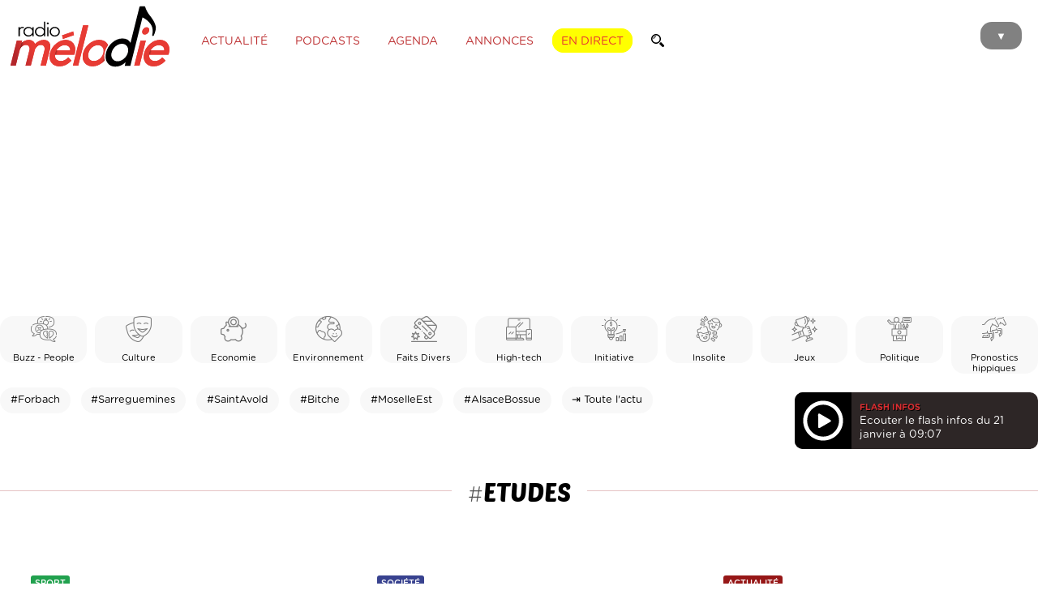

--- FILE ---
content_type: text/html; charset=UTF-8
request_url: https://www.radiomelodie.com/a/hashtag/etudes
body_size: 10391
content:
<!-- etudes --><!--
	SELECT * FROM `rm_news` WHERE (`hashtag` LIKE '%etudes%' OR `hashtag` LIKE '%etudes%') AND `valid` = 1 ORDER BY `date` DESC, `heure` DESC LIMIT 0,50
	--><!doctype html>
<html>
<head>
<!--


                              @@@@@@@@              @@@@@@@@@@@@@@@@@@@@@@@                         
                            @@@@@@@@@@                      @@@@@@@                     @@@@@@@@@@  
   @@@@@       ,@@@@       @@@ ,@@@@@@         @@@@@@      @@@@@@@    @@@@@@@@@@@@     @@@@    @@@@ 
 ,@@@@@@      @@@@@@      @@@  @@@@@@         @@@@@@@      @@@@@@@   @@@@@@@@@@@@@@.  @@@@@     @@@@
 @@@@@@@     @@@@@@@     @@@   @@@@@@       @@@@@@@@@     @@@@@@@@   @@@@@@@@@@@@@@@  @@@@.      @@@
 @@@@@@@    @@@@@@@@    @@@    @@@@@@      @@@@ @@@@@.    @@@@@@@.  @@@@@@  @@@@@@@@ @@@@@      @@@@
 @@@@@@@   @@@@@@@@@   @@@     @@@@@@     @@@@  @@@@@@    @@@@@@@   @@@@@      @@@@@ @@@@@      @@@ 
 @@@@@@@  /@@@@@@@@@. @@@     @@@@@@@    *@@@   @@@@@@   @@@@@@@@   @@@@@       @@@@ @@@@@     @@@  
 @@@@@@@  @@@ @@@@@@/ @@      @@@@@@     @@@    @@@@@@   @@@@@@@@   @@@@@   @@@@@@@  @@@@@   @@@@   
 @@@@@@@@@@@  @@@@@@@@@@      @@@@@@    @@@@/@@@@@@@@@/  @@@@@@@@   @@@@@@@@@@@@@@@   @@@@@@@@@@    
 @@@@@@@@@@@ .@@@@@@@@@      ,@@@@@@   @@@@     @@@@@@@  @@@@@@@@   @@@@@@@@@@@@@@       @@@@       
 @@@@@@@@@@  @@@@@@@@@@      @@@@@@@  @@@@       @@@@@# @@@@@@@@@    @@@@@@@@@@@&                   
 @@@@@@@@@   @@@@@@@@@       @@@@@@@ @@@@        @@@@@@ @@@@@@@@        @@@@.       #@@@@@@@@@@@@@@ 
 @@@@@@@@    @@@@@@@@@       @@@@@@@              @@@@@ @@@@@@@@           @@@@@@@@@@@@@@@@@@@@@@   
              @@@@@@@        @@@@@@@                    @@@@@@@&       @@@@@@@@@@@@@@@#             
                             @@@@@@                      @@@@@@      @@@@.                          
                              &@@@                                                                  


Un site créé par Matoo Studio
https://matoo.studio

-->

<meta http-equiv="Content-Type" content="text/html; charset=UTF-8" />
<meta name="Author" content="Radio Mélodie" />
<meta name="Description" content="Radio Mélodie, Votre radio en Moselle Est" />
<meta name-equiv="content-language" content="fr" />
<meta name="robots" content="index,follow" />
<meta name="revisit-after" content="1 days" />
<meta http-equiv="X-UA-Compatible" content="IE=edge" >
<meta http-equiv="Content-Type" content="text/html; charset=UTF-8" />
<meta name="expires" content="Wed, 04 Feb 2026">
<meta name="Last-Modified" content="Wed, 21 Jan 2026">
<meta property="fb:app_id" content="195821404991" />
<meta property="fb:pages" content="106678919367587" />
<meta name="facebook-domain-verification" content="z7jdo8bf9t3gqo3mts3ohj0zvxlr3d" />

    <!-- APPLE -->
    <meta name="apple-mobile-web-app-capable" content="yes" />
    <meta name="apple-mobile-web-app-title" content="Mélodie" />
    <meta name="viewport" content="width=device-width, initial-scale=1, maximum-scale=1">
    
	<meta name="apple-itunes-app" content="app-id=1502421623" />
    <meta name="google-play-app" content="app-id=fr.imatt.melodie">
	<meta name="theme-color" content="#FFFFFF">



<link href="/css/general.css?=12042023" rel="stylesheet" type="text/css">
<link href="/css/menu.css" rel="stylesheet" type="text/css">

<title>#etudes - Radio Mélodie</title>
    <link href="https://radiomelodie.com/rss" rel="alternate" title="Radio Mélodie : rss actualités" type="application/rss+xml">
<meta property="og:type" content="website" />

<meta property="og:title" content="Radio Mélodie - Actualité" />
<meta property="og:url" content="https://www.radiomelodie.com/a/" />
<meta property="og:image" content="https://www.radiomelodie.com/images/actu_nopic.jpg" /><meta property="og:description" content="Toute l'actualité de votre région et de votre radio préférée sur RadioMélodie.com !" />
<link href="https://www.radiomelodie.com/images/actu_nopic.jpg" rel="image_src" />	
<link href="/css/list.lines.css" rel="stylesheet" type="text/css">
<link href="/css/animate.min.css" rel="stylesheet" type="text/css">
  
<script type="text/javascript" src="/js/jquery-3.6.1.min.js"></script>
<script type="text/javascript" src="/js/jquery.easing.1.3.js"></script>
<script type="text/javascript" src="/js/jquery.viewportchecker.min.js"></script>
  
<script src="/js/swiper-bundle.min.js"></script>
<link rel="stylesheet" href="/css/swiper-bundle.min.css">

    <style>
        a.cat {
            color: #FFFFFF;
            display: inline-block;
            padding: 8px 15px;
            border-radius: 5px;
            margin: 0 0 10px 10px;
            opacity: 0.8;
            font-size: 10pt;
            
            transition-duration: 0.2s;
        }
        a.cat:hover {
            opacity: 1;
        }
		
		        .bgcolor_actualite {
            background-color: #961717;
        }
        .bgcolor_buzz-people {
            background-color: #5c5c5c;
        }
        .bgcolor_culture {
            background-color: #6d8fc5;
        }
        .bgcolor_economie {
            background-color: #75946b;
        }
        .bgcolor_environnement {
            background-color: #2fb138;
        }
        .bgcolor_faitsdivers {
            background-color: #454545;
        }
        .bgcolor_high-tech {
            background-color: #878787;
        }
        .bgcolor_initiative {
            background-color: #dd55d2;
        }
        .bgcolor_insolite {
            background-color: #c66b24;
        }
        .bgcolor_jeux {
            background-color: #8597c1;
        }
        .bgcolor_politique {
            background-color: #000000;
        }
        .bgcolor_pronosticshippiques {
            background-color: #CECECE;
        }
        .bgcolor_radiomelodie {
            background-color: #d33636;
        }
        .bgcolor_sante {
            background-color: #df72bc;
        }
        .bgcolor_societe {
            background-color: #38428f;
        }
        .bgcolor_sortie {
            background-color: #9e89eb;
        }
        .bgcolor_sport {
            background-color: #21a14e;
        }
		
    </style>
    
</head>
<body>
	
<style>
	.menuForm {
		padding: 10px 15px ;
		border-radius: 50px;
		border: solid 1.5px rgba(255,255,255,0.60);
		display: inline-block;
		margin: 0;
		width: auto;
	}
	.menuForm input {
		border: none;
		padding: 0;
		margin: 0;
		background: transparent;
		font-size: 16pt;
		vertical-align: middle;
		display: inline-block;
		color: rgba(255,255,255,1);
		width: calc(100% - 30pt);
		font-family: 'Gotham Rounded Book', sans-serif;
	}
	.menuForm input[type="submit"] {
		width: 18pt;
		height: 18pt;
		margin-bottom: 2pt;
		background-image: url('/images/magnifier_w.svg');
		background-size: contain;
		background-repeat: no-repeat;
		background-position: center;
	}
</style>
<menu id="mainMenu">
		<div class="MenuBackgroundCircle"></div>
		<ul>
			<li id="CloseMenuButton" style="margin-top: 70px;"><img src="/images/header_close.svg" alt="Fermer"></li>
			<li>
		<form method="GET" enctype="multipart/form-data" class="menuForm" action="/recherche/">
			<input type="text" name="q" value="" placeholder="Recherche">
			<input type="submit" value="">
		</form></li>
			<a href="javascript:void(0)" onclick="window.open('/direct/', 'radiomelodieplayer', 'width=800, height=600, toolbar=no, menubar=no, location=no, resizable=no, scrollbars=no, status=no');" rel="external"><li style="color: #FFF000;">Écouter en direct</li></a>
			<a href="/"><li>Accueil</li></a>
			<a href="/la-radio.html"><li>Les programmes</li></a>
			<a href="/la-radio.html#findTitle"><li>Quel était ce titre ?</li></a>
			<a href="/a/"><li>Actualité</li></a>
			<li><a href="/podcasts/">Podcasts</a></li>
			<a href="/agenda"><li>Agenda des sorties</li></a>
			<li><a href="/annonces/">Petites annonces</a> | <a href="/annonces/?type=61">Offres d'emploi</a></li>
			<li><a href="/page/10-communiquez-avec-radio-melodie.html">Communiquez sur Mélodie</a> | <a href="/page/20-la-redaction.html">La rédaction</a></li>
			<a href="/contact.html"><li>Contact</li></a>
			<li><a href="https://www.facebook.com/radiomelodie.fr/" target="_blank"><img src="/images/header_fb.svg" alt="Bouton Facebook"></a>
			<a href="https://twitter.com/Radio_Melodie" target="_blank"><img src="/images/header_tw.svg" alt="Bouton Twitter"></a>
			<a href="https://www.instagram.com/radiomelodie/" target="_blank"><img src="/images/header_insta.svg" alt="Bouton Instagram"></a></li>
			<li><a href="https://apps.apple.com/us/app/mélodie/id1502421623?l=fr&ls=1" target="_blank"><img src="/images/htl_appstore.png" style="height: 55px;" /></a>
			<a href="https://play.google.com/store/apps/details?id=com.radio.melodie&hl=fr" target="_blank"><img src="/images/htl_googleplay.png" style="height: 55px;" /></a></li>
		</ul>
	</menu><div id="pageContent">
<style>
	header {
		height: 90px;
		position: relative;
		background-color: rgba(255, 255, 255, 1.00);
	}
	
	header #MenuButton {
		position: absolute;
		z-index: 1;
		top: 27px;
		right: 10px;
		background-color: #818181;
		margin-right: 10px;
		padding: 10px 19px 7px 19px;
		border-radius: 14px;
		cursor: pointer;
		mix-blend-mode: multiply;
		transition-duration: 0.1s;
		font-size: 10pt;
		color: #FFFFFF;
	}
	
	header #MenuButton:hover {
		background-color: #e73333;
		color: #FFFFFF;
	}
	
	header #MenuButton:active {
		background-color: #000000;
		color: #FFFFFF;
	}
	
	header #logoRM {
		height: 80px;
		margin: 5px 10px;
		display: inline-block;
		vertical-align: middle;
		position: relative;
		z-index: 10;
	}
	
	header ul.HeaderMenu {
		margin: 10px 0 0 10px;
		padding: 0;
		display: inline-block;
		vertical-align: middle;
		z-index: 1;
		position: relative;
	}
	
	header ul.HeaderMenu li {
		list-style: none;
		display: inline;
		padding: 8px 10px 6px 10px;
		margin-right: 7px;
		border-radius: 14px;
		border: solid 1px rgba(255, 255, 255, 1.00);
		text-transform: uppercase;
		cursor: pointer;
		font-weight: 100;
		color: rgba(189,47,49,1.00);
		font-size: 10.5pt;
		transition-duration: 0.3s;
	}
	
	header ul.HeaderMenu li:hover {
		color: #1C1C19;
		border: solid 1px #1C1C19;
	}
	
	header ul.HeaderMenu li.ButtonLive {
		color: #e73333;
		text-shadow: none;
		background-color: #ffff00;
		border: solid 1px #ffff00;
		font-weight: 300;
	}
	
	header ul.HeaderMenu li.ButtonLive:hover {
		background-color: #000000;
		box-shadow: 0 0 20px rgba(0, 0, 0, 0.3);
		border: solid 1px #000000;
		color: rgba(255, 255, 255, 1.00);
	}
	
	header ul.HeaderMenu li.ButtonLive:active {
		background-color: #000000;
		color: rgba(189,47,49,1.00);
	}
	
	.headerForm {
		margin: 0;
		padding: 6px 10px 6px 10px;
		border-radius: 14px;
		border: solid 1px rgba(255, 255, 255, 1.00);
		display: inline-block;
		transition-duration: 0.3s;
		width: auto;
		background-color: rgba(255,255,255,1.00);
	}
	.headerForm:hover {
		color: #1C1C19;
		border: solid 1px #1C1C19;
	}
	.headerForm input {
		border: none;
		padding: 0;
		margin: 0;
		background: transparent;
		font-size: 10.5pt;
		vertical-align: middle;
		display: inline-block;
		color: rgba(189,47,49,1.00);
		font-family: 'Gotham Rounded Book', sans-serif;
		transition-duration: 0.3s;
	}
	.headerForm input[type="text"] {
		width: 0;
	}
	.headerForm:hover input[type="text"]{
		width: 100px;
	}
	.headerForm input[type="submit"] {
		width: 12pt;
		height: 12pt;
		margin-top: -1pt;
		margin-bottom: -1pt;
		background-image: url('/images/magnifier.svg');
		background-size: contain;
		background-repeat: no-repeat;
		background-position: center;
	}
    
	
@media only screen and (max-width: 850px) {
	header ul.HeaderMenu {
		display: none;
	}
	}
</style>
<style>
  #iAdminMenu {
    left: 2rem;
    margin: 0;
    position: fixed;
    padding: 0 7px;
    border-radius: 0 0 5px 5px;
    background-color: rgba(44,44,44,0.97);
    color: #FFFFFF;
    font-size: 8pt;
    z-index: 1000;
    opacity: 0.8;
    
    transition-duration: 0.3s;
  }
  #iAdminMenu:hover {
    opacity: 1;
    padding: 7px;
    font-size: 9pt;
  }
  #iAdminMenu ul {
    display: none;
    list-style: none;
    margin: 0;
    padding: 0;
  }
  #iAdminMenu summary {
    padding: 5px;
  }
  #iAdminMenu:hover ul {
    display: block;
  }
  #iAdminMenu ul li {
    position: relative;
    padding: 7px;
    margin: 10px 0 0;
    background-color: #1a1a1a;
  }
  #iAdminMenu ul a {
    color: inherit;
    text-decoration: inherit;
  }
  #iAdminMenu ul li:hover {
    background-color: #a64644;
  }
  #iAdminMenu ul li img {
    height: 13px;
    margin-right: 7px;
    margin-bottom: -1px;
  }
  #iAdminMenu ul li .infos {
    display: none;
    max-width: 400px;
    position: relative;
    overflow: auto;
  }
  #iAdminMenu ul li:hover .infos {
    display: block;
  }
</style>
	<header>		<div class="content">
			<a href="/"><img src="/images/logo_radiomelodie.svg" id="logoRM"></a>
			  <ul class="HeaderMenu">
			    <a href="/a/"><li>Actualité</li></a>
			    <a href="/podcasts/"><li>Podcasts</li></a>
			    <a href="/agenda/"><li>Agenda</li></a>
			    <a href="/annonces/"><li>Annonces</li></a>
			    <a href="javascript:void(0)" onclick="window.open('/direct/', 'radiomelodieplayer', 'width=800, height=600, toolbar=no, menubar=no, location=no, resizable=no, scrollbars=no, status=no');" rel="external"><li class="ButtonLive">En direct</li></a>
			    <form method="GET" enctype="multipart/form-data" class="headerForm" action="/recherche/">
			<input type="text" name="q" value="" placeholder="Recherche"><input type="submit" value="">
		</form>
			  </ul>
			  <div id="MenuButton">▼</div>
		</div>
	</header>	

	
	<style>
      
      .newsCategories {
        width: 100%;
        padding: 0;
        margin: 0.5rem 0;
        position: relative;
      }
      .newsCategories .swiper-wrapper {
        width: 100%;
        padding: 0;
        margin: 0;
      }
      .newsCategories .swiper-slide {
        display: flex;
        align-items: center;
        justify-content: center;
        aspect-ratio: 1/1;
        background-color: rgba(217,217,217,0.20);
        border-radius: 1rem;
      }
      .newsCategories .swiper-slide.selected {
        filter: invert(1) brightness(150%);
        background-color: rgba(233,233,233,0.50);
      }
      .newsCategories .swiper-slide div {
        text-align: center;
        font-size: 0.7rem;
      }
      .newsCategories .swiper-slide div img {
        width: 30%;
        margin-bottom: 10px;
        display: inline-block;
        opacity: 0.5;
      }
      .newsCategories .swiper-slide.selected div img {
        opacity: 1;
      }
      .newsCategories .swiper-slide:hover div img {
        opacity: 1;
      }
      
      
      .newsHashtags {
        position: relative;
        margin: 0;
        width: calc(100% - 300px);
        display: inline-block;
      vertical-align: top;
      }
      .newsHashtags a {
        display: inline-block;
        text-align: center;
        border-radius: 1rem;
        padding: 0.5rem 0.8rem;
        margin: 0.5rem 0.5rem 0 0;
        
        background-color: rgba(217,217,217,0.20);
        
        font-size: 0.8rem;
      }
      .newsHashtags a:hover {
        background-color: rgba(217,217,217,0.40);
      }
      .newsHashtags a span {
        opacity: 0.5;
      }
      .newsHashtags a:hover span {
        opacity: 1;
      }
    
		.flashAudio {
        display: inline-block;
      vertical-align: top;
      width: 300px;
			margin: 15px 0;
			background-color: rgba(45,38,38,1.00);
			color: rgba(255,255,255,1.00);
			border-radius: 10px;
			position: relative;
      overflow: hidden;
      height: 70px;
		}
		.flashAudio .text {
			width: calc(100% - 100px);
      position: absolute;
      top:0;
      left: 80px;
      height: 100%;
      display: flex;
      align-items: center;
			font-size: 10pt;
		}
		.flashAudio .text small {
			color: rgba(216,46,49,1.00);
			text-transform: uppercase;
			font-size: 8pt;
			font-family: 'Gotham Rounded Bold';
            text-shadow: 1px 1px 0px rgba(0,0,0,1);
		}
		.flashAudio .text p {
      margin: 0;
		}
		.flashAudio .audioController {
			width: 70px;
      position: absolute;
      top:0;
      left: 0;
			margin-right: 10px;
		}
		.flashAudio .audioController img {
			width: calc(100% - 20px);
			padding: 10px;
			background-color: black;
			margin-bottom: -5px;
			cursor: pointer;
		}
		.flashAudio .audioController img:hover {
			background-color: rgba(81,81,81,0.53);
		}
        
        progress {
            display: block;
            position: relative;
            border-radius: 5px; 
            width: 100%;
            height: 7px;
            margin-top: 0;
            padding: 0;
            
            transition-duration: 0.2s;
        }
        progress:hover {
            height: 15px;
        }
        progress::-webkit-progress-bar {
            background-color: black;
        }
        progress::-webkit-progress-value {
            background-color: rgba(216,46,49,1.00);
            border-radius: 0 7px 7px 0;
            transition-duration: 0.1s;
        }
        progress::-moz-progress-bar {
            /* style rules */
        }
    
    
            .AuthorPhoto {
                display: inline-block;
                vertical-align: middle;
                width: 120px;
                background-color: rgba(20, 106, 203, 1.00);
                border-radius: 100%;
                transition-duration: 0.3s;
                z-index: 2;
                position: relative;
            }
            .AuthorPhoto:hover {
                transform: scale(1.4) translateX(-10px);
                box-shadow: 0 10px 30px rgba(0, 0, 0, 0.4);
            }

    @media only screen and (max-width: 650px) {
      .newsCategories, .newsHashtags, .flashAudio {
        width: calc(100% - 1rem);
        margin: 0.5rem;
      }
    }
	</style>
	
<section>
	<div class="content">
    <div class="newsCategories swiper-container-horizontal">
      <div class="swiper-wrapper">
          <div class="swiper-slide"><a href="/a/buzz---people">
                  <div>
                    <img src="/categories/34-buzz---people.png">
                    <br>Buzz - People
                  </div></a>
                </div>
          <div class="swiper-slide"><a href="/a/culture">
                  <div>
                    <img src="/categories/85-culture.png">
                    <br>Culture
                  </div></a>
                </div>
          <div class="swiper-slide"><a href="/a/economie">
                  <div>
                    <img src="/categories/81-economie.png">
                    <br>Economie
                  </div></a>
                </div>
          <div class="swiper-slide"><a href="/a/environnement">
                  <div>
                    <img src="/categories/84-environnement.png">
                    <br>Environnement
                  </div></a>
                </div>
          <div class="swiper-slide"><a href="/a/faits-divers">
                  <div>
                    <img src="/categories/79-faits-divers.png">
                    <br>Faits Divers
                  </div></a>
                </div>
          <div class="swiper-slide"><a href="/a/high-tech">
                  <div>
                    <img src="/categories/63-high-tech.png">
                    <br>High-tech
                  </div></a>
                </div>
          <div class="swiper-slide"><a href="/a/initiative">
                  <div>
                    <img src="/categories/87-initiative.png">
                    <br>Initiative
                  </div></a>
                </div>
          <div class="swiper-slide"><a href="/a/insolite">
                  <div>
                    <img src="/categories/41-insolite.png">
                    <br>Insolite
                  </div></a>
                </div>
          <div class="swiper-slide"><a href="/a/jeux">
                  <div>
                    <img src="/categories/64-jeux.png">
                    <br>Jeux
                  </div></a>
                </div>
          <div class="swiper-slide"><a href="/a/politique">
                  <div>
                    <img src="/categories/80-politique.png">
                    <br>Politique
                  </div></a>
                </div>
          <div class="swiper-slide"><a href="/a/pronostics-hippiques">
                  <div>
                    <img src="/categories/102-pronostics-hippiques.png">
                    <br>Pronostics hippiques
                  </div></a>
                </div>
          <div class="swiper-slide"><a href="/a/radio-melodie">
                  <div>
                    <img src="/categories/32-radio-melodie.png">
                    <br>Radio Mélodie
                  </div></a>
                </div>
          <div class="swiper-slide"><a href="/a/sante">
                  <div>
                    <img src="/categories/82-sante.png">
                    <br>Santé
                  </div></a>
                </div>
          <div class="swiper-slide"><a href="/a/societe">
                  <div>
                    <img src="/categories/83-societe.png">
                    <br>Société
                  </div></a>
                </div>
          <div class="swiper-slide"><a href="/a/sortie">
                  <div>
                    <img src="/categories/86-sortie.png">
                    <br>Sortie
                  </div></a>
                </div>
          <div class="swiper-slide"><a href="/a/sport">
                  <div>
                    <img src="/categories/36-sport.png">
                    <br>Sport
                  </div></a>
                </div></div>
    </div>
	</div>

  <div class="content">
    <div class="newsHashtags">
		<a href="/a/hashtag/Forbach">#Forbach</a> <a href="/a/hashtag/Sarreguemines">#Sarreguemines</a> <a href="/a/hashtag/SaintAvold">#SaintAvold</a> <a href="/a/hashtag/Bitche">#Bitche</a> <a href="/a/hashtag/MoselleEst">#MoselleEst</a> <a href="/a/hashtag/AlsaceBossue">#AlsaceBossue</a> <a href="/a/">⇥ Toute l'actu</a></div><div class="flashAudio">
		<div class="audioController">
            <img src="/images/play-button.svg" id="playLaunch">
            <img src="/images/loading-button.svg" id="loadingFlash" style="display:none;">
            <img src="/images/play-button.svg" id="playFlash" style="display:none;">
            <img src="/images/pause-button.svg" id="pauseFlash" style="display:none;">
        </div>
		<div class="text"><p><small>Flash infos</small><br>
		Ecouter le flash infos du 21 janvier à 09:07</p>
		</div>
            <progress id="progressBar" min="0" max="100" value="0" style="display:none;"></progress>
	</div>
		<script>
			
			const audiostream = new Audio();
            
            
			
    $('#playLaunch').click(function(){     
		$('#playLaunch').hide();
		$('#loadingFlash').show();
		audiostream.src = '/audio/infos.mp3';
		audiostream.load();
        console.log('audio loading');
        
        
		audiostream.oncanplay = function() {
			audiostream.play(); 
            $('#loadingFlash').hide();
            $('#pauseFlash').show();
            console.log('audio playing');
		};
        
        
        
            
		$('#progressBar').slideDown();
audiostream.addEventListener("timeupdate", function() {
    var currentTime = audiostream.currentTime;
    var duration = audiostream.duration;
    var percent = (currentTime +.25)/duration*100;
    $('#progressBar').val(percent);
});
        
                
    });
    $('#playFlash').click(function(){     
		$('#playFlash').hide();
		$('#pauseFlash').show();
		$('#progressBar').slideDown();
		audiostream.play(); 
        console.log('audio play');
    });
    $('#pauseFlash').click(function(){
		$('#playFlash').show();
		$('#pauseFlash').hide();
		audiostream.pause(); 
        console.log('audio pause');
    });
		
            
var progressBar = document.getElementById('progressBar');
    progressBar.addEventListener('click', function(e) {
     var percentage = Math.floor((e.offsetX / this.offsetWidth) * 100);
     audiostream.currentTime  = audiostream.duration*(percentage/100);
     progressBar.value        = percentage;
     progressBar.innerHTML    = percentage + '% played';          
});
           
            
    audiostream.addEventListener("ended", function(){
         audiostream.currentTime  = 0;
		$('#playFlash').show();
		$('#pauseFlash').hide();
		$('#progressBar').slideUp();
        console.log('audio ended');
     });
            
		</script>
    </div>
</section>
    
    
    
    
	<div class="content">
		<h1 class="parts" style="margin: 1rem 0 0;">            <hr><p>#<strong>etudes</strong></p></h1>
            <style>
				#pageContent {
					width: 100%;
					position: relative;
					overflow: hidden;
				}
                .hidden {
                  opacity: 0;
                }
                
                .listArticles {
                    position: relative;
                }
                .listArticles .items {
                    display: inline-block;
                    vertical-align: top;
                }
                .listArticles .items.sponsored {
					background-color: rgba(252,229,229,0.20);
					padding: 10px;
					border-radius: 10px;
                }
                .listArticles .items .divImg {
                    display: inline-block;
                    vertical-align: middle;
                    width: 100%;
					aspect-ratio: 16/9;
                    background-position: center;
                    background-size: cover;
                    border-radius: 5px;
                    position: relative;
                    overflow: hidden;
                    transition-duration: 0.2s;
					margin: 0;
					padding: 0;
                }
                .listArticles .items .divImg img {
					position: absolute;
					width: 100%;
					height: 100%;
					object-fit: cover;
                }
                .listArticles .items:hover .divImg {
                    opacity: 0.8;
                }
                .listArticles .items .divText {
                    display: inline-block;
                    vertical-align: middle;
					position: relative;
                }
                .listArticles .items .divText p.cat {
                    border-radius: 3px;
                    padding: 3px 5px 2px 5px;
                    font-size: 8pt;
                    margin-bottom: 5px;
                    display: inline-block;
                    font-family: 'Gotham Rounded Medium', sans-serif;
                    color: rgba(255, 255, 255, 1.00);
                    text-transform: uppercase;
                }
                .listArticles .items .divText p.spnd {
                    margin: 8px 0 0 0;
                    font-family: 'Gotham Rounded Medium', sans-serif;
                    font-weight: 300;
                    font-size: 8pt;
                    letter-spacing: 0;
					text-align: right;
					position: relative;
                }
                .listArticles .items .divText p.spnd:hover::before {
					content:"Cet article a été sponsorisé par un annonceur. Le contenu de cet article est la propriété de l'annonceur, est constitue une publicité. Radio Mélodie n'en est pas l'auteur.";
					padding: 10px;
                    font-family: 'Gotham Rounded Light', sans-serif;
					background-color: rgba(255,255,255,1.00);
					box-shadow: 5px 0 10px rgba(0,0,0,0.1);
					text-align: left;
                }
                .listArticles .items .divText p.spnd::before {
					position: absolute;
					width: 250px;
					padding: 0;
					transition-duration: 0.2s;
					right: 0;
					bottom: 10px;
                }
                .listArticles .items .divText p.title {
                    font-family: 'Poetsen-One';
                    margin: 5px 0 0 0;
                    line-height: 1;
                    font-size: 18pt;
                    font-weight: normal;
                    letter-spacing: -1px;
                }
                .listArticles .items .divText p.title span {
					opacity: 0.5;
                }
                .listArticles .items .divText p.title span:before {
					content: "";
					display: inline-block;
					margin-right: 5px;
					margin-bottom: -2px;
					height: 17px;
					width: 17px;
					
					background-image: url('/images/placeholder.svg');
					background-repeat: no-repeat;
					background-size: contain;
					background-position: center;
                }
                .listArticles .items .divText p.text {
                    font-weight: 300;
                    font-size: 10pt;
                    line-height: 1.5;
                    margin: 0;
                    color: rgba(100, 100, 100, 1.00);
                }
                .listArticles .items .divText p.date {
                    margin: 7px 0 7px 0;
                    font-family: 'Gotham Rounded Light', sans-serif;
                    font-weight: 300;
                    font-size: 9pt;
                    letter-spacing: 0;
                }
                .listArticles .items.type1, .listArticles .items.type2, .listArticles .items.type3 {
                    width: 27.3333%;
                    margin: 4% 3%;
                }
                .listArticles .items.type1.sponsored, .listArticles .items.type2.sponsored, .listArticles .items.type3.sponsored {
                    width: calc(27.3333% - 20px);
                    margin: 4% 3%;
                }
                .listArticles .items.type1:hover .divImg, .listArticles .items.type2:hover .divImg, .listArticles .items.type3:hover .divImg {
                    transform: translateY(-3px);
                }
                
                
                .listArticles .items.type4 .divText p.title span:before, .listArticles .items.type5 .divText p.title span:before {
					height: 25px;
					width: 25px;
                }
                
                
                .listArticles .items.type4, .listArticles .items.type5 {
                    width: 100%;
                    height: 500px;
                    position: relative;
                    margin: 4% 0;
                    transition-duration: 0.3s;
                }
                .listArticles .items.type4:hover, .listArticles .items.type5:hover {
                    transform: scale(0.99);
                }
                .listArticles .items.type4 .divImg, .listArticles .items.type5 .divImg {
                    position: absolute;
                    top: 0;
                    padding: 0 0 0 0;
                    width: 65%;
                    height: 100%;
                    z-index: 0;
                }
                .listArticles .items.type4 .divText p.title, .listArticles .items.type5 .divText p.title {
                    font-size: 27pt;
                }
                .listArticles .items.type4 .divText, .listArticles .items.type5 .divText {
                    position: absolute;
                    width: 37%;
                    padding: 30px;
                    margin-top: 35px;
                    z-index: 1;
                    background-color: white;
                }
                .listArticles .items.type4.sponsored .divText, .listArticles .items.type5.sponsored .divText {
					background-color: rgba(252,229,229,1.00);
                }
                .listArticles .items.type4 .divText {
                    right: 0;
                }
                .listArticles .items.type5 .divText {
                    left: 0;
                    text-align: right;
                }
                .listArticles .items.type4 .divImg {
                    left: 0;
                }
                .listArticles .items.type5 .divImg {
                    right: 0;
                }
                
                
                
                
                @media only screen and (max-width: 1200px) {
                    
                .listArticles .items.type4, .listArticles .items.type5 {
                    height: 400px;
                }
                }
                
                
                
                @media only screen and (max-width: 650px) {
                    
                .listArticles .items.type1, .listArticles .items.type2, .listArticles .items.type3 {
                    width: 94%;
                }
                    
                .listArticles .items.type1 .divImg, .listArticles .items.type2 .divImg, .listArticles .items.type3 .divImg {
                    display: inline-block;
                    width: 30%;
                    padding-bottom: 40%;
                } 
                .listArticles .items.type1 .divText, .listArticles .items.type2 .divText, .listArticles .items.type3 .divText {
                    width: 64%;
                    margin: 0 2%;
                }
                .listArticles .items.type1 .divText p.title, .listArticles .items.type2 .divText p.title, .listArticles .items.type3 .divText p.title {
                    font-size: 15pt;
                }
                .listArticles .items .divText p.text {
                    display: none;
                }
                    
                    
                    
                .listArticles .items.type4 .divText p.title, .listArticles .items.type5 .divText p.title {
                    font-size: 21pt;
                }
                .listArticles .items.type4, .listArticles .items.type5 {
                    height: 400px;
                }
                .listArticles .items.type4 .divImg, .listArticles .items.type5 .divImg {
                    width: 50%;
                }
                .listArticles .items.type4 .divText, .listArticles .items.type5 .divText {
                    width: 52%;
                }
                }
                
            </style>
        <div id="pageContentList">
		<div class="listArticles">
			
		<a href="/a/20259-165-etudiants-de-liut-de-moselle-est-saffrontent-lors-des-1eres-olympiades"><div class="items type1">
				<figure class="divImg"><img src="/actus/2024/10/cover/20241001142708iGT8vAngirExe2bGn5rQ_w500.jpg">
				</figure>
				<div class="divText">
				  <p class="cat bgcolor_sport">Sport</p>
				  <p class="title"><span>Sarreguemines : </span>165 &eacute;tudiants de l'IUT de Moselle-Est s'affrontent lors des 1&egrave;res olympiades </p>
				  <p class="date textcolor_sport">Publié le mercredi  2 octobre 2024</p>
				  <p class="text">Les 1&egrave;res olympiades de l&rsquo;IUT de Moselle-Est ont eu lieu hier. L&rsquo;IUT c&rsquo;est 4 d&eacute;partements diff&eacute;rents sur 3 villes&nbsp;: Sarreguemines, Forbach et Saint-Avold....</p>
				</div>
			</div></a><a href="/a/17728-iut-de-moselle-est--des-filieres-uniques-en-lorraine-et-de-plus-en-plus-professionnalisantes"><div class="items type2">
				<figure class="divImg"><img src="/actus/2023/17728-iut-de-moselle-est--des-filieres-uniques-en-lorraine-et-de-plus-en-plus-professionnalisantes_w500.jpg">
				</figure>
				<div class="divText">
				  <p class="cat bgcolor_societe">Société</p>
				  <p class="title">IUT de Moselle-est  : des fili&egrave;res uniques en Lorraine et de plus en plus professionnalisantes </p>
				  <p class="date textcolor_societe">Publié le vendredi  3 février 2023</p>
				  <p class="text">L&rsquo;IUT de Moselle-est organise ses portes ouvertes ce samedi 4 f&eacute;vrier.

Philippe Burg &ndash; directeur des IUT de Moselle-est.
Vous pouvez nous rappeler quels sont les...</p>
				</div>
			</div></a><a href="/a/15401-quel-premier-bilan-pour-la-reforme-des-etudes-de-sante"><div class="items type3">
				<figure class="divImg"><img src="/actus/2021/15401-quel-premier-bilan-pour-la-reforme-des-etudes-de-sante_w500.jpg">
				</figure>
				<div class="divText">
				  <p class="cat bgcolor_actualite">Actualité</p>
				  <p class="title">Quel premier bilan pour la r&eacute;forme des &eacute;tudes de sant&eacute; ?</p>
				  <p class="date textcolor_actualite">Publié le jeudi 27 mai 2021</p>
				  <p class="text">Qu&rsquo;en est-il huit mois apr&egrave;s la mise en place de la r&eacute;forme des &eacute;tudes de sant&eacute;&nbsp;?
Fin du numerus clausus (pour un numerus apertus) et du PACES (Premi&egrave;re...</p>
				</div>
			</div></a><a href="/a/15391-etudes-de-medecine-en-lorraine-le-compte-ny-est-pas-pour-la-deputee-nicole-trisse"><div class="items type4">
				<figure class="divImg"><img src="/actus/2021/15391-etudes-de-medecine-en-lorraine-le-compte-ny-est-pas-pour-la-deputee-nicole-trisse-_w1500.jpg">
				</figure>
				<div class="divText">
				  <p class="cat bgcolor_actualite">Actualité</p>
				  <p class="title">&Eacute;tudes de m&eacute;decine en Lorraine : Le compte n'y est pas pour la d&eacute;put&eacute;e Nicole Trisse </p>
				  <p class="date textcolor_actualite">Publié le mardi 25 mai 2021</p>
				  <p class="text">La semaine derni&egrave;re, dans un communiqu&eacute;, la d&eacute;put&eacute; Nicole Trisse a exprim&eacute; son inqui&eacute;tude &agrave; l'&eacute;gard des &eacute;tudiants lorrains de...</p>
				</div>
			</div></a><a href="/a/15178-schoeneck-le-lycee-condorcet-tourne-vers-lallemagne-et-les-nouvelles-technologies"><div class="items type5">
				<figure class="divImg"><img src="/actus/2021/15178-schoeneck-le-lycee-condorcet-tourne-vers-lallemagne-et-les-nouvelles-technologies_w1500.jpg">
				</figure>
				<div class="divText">
				  <p class="cat bgcolor_actualite">Actualité</p>
				  <p class="title">Schoeneck : Le lyc&eacute;e Condorcet tourn&eacute; vers l'Allemagne et les nouvelles technologies</p>
				  <p class="date textcolor_actualite">Publié le samedi 10 avril 2021</p>
				  <p class="text">Le lyc&eacute;e Condorcet de Schoeneck organise des portes ouvertes virtuelles ce samedi matin. Pour la 2&egrave;me ann&eacute;e cons&eacute;cutive, l'&eacute;tablissement s'adapte &agrave; la crise...</p>
				</div>
			</div></a><a href="/a/14815-ouverture-de-parcoursup-des-formations-de-qualite-a-sarreguemines"><div class="items type1">
				<figure class="divImg"><img src="/actus/14815-ouverture-de-parcoursup-des-formations-de-qualite-a-sarreguemines-_w500.jpg">
				</figure>
				<div class="divText">
				  <p class="cat bgcolor_actualite">Actualité</p>
				  <p class="title">Ouverture de Parcoursup : Des formations de qualit&eacute; &agrave; Sarreguemines </p>
				  <p class="date textcolor_actualite">Publié le jeudi 21 janvier 2021</p>
				  <p class="text">1
Pas besoin de partir loin pour avoir acc&egrave;s &agrave; un enseignement de qualit&eacute; apr&egrave;s le Bac. C'est l'un des messages qu'a voulu faire passer le lyc&eacute;e Henri Nomin&eacute;...</p>
				</div>
			</div></a><a href="/a/14814-ouverture-de-parcoursup-linquietude-des-eleves-du-lycee-henri-nomine-a-sarreguemines"><div class="items type2">
				<figure class="divImg"><img src="/actus/14814-ouverture-de-parcoursup-linquietude-des-eleves-du-lycee-henri-nomine-a-sarreguemines_w500.jpg">
				</figure>
				<div class="divText">
				  <p class="cat bgcolor_actualite">Actualité</p>
				  <p class="title">Ouverture de Parcoursup : L'inqui&eacute;tude des &eacute;l&egrave;ves du lyc&eacute;e Henri Nomin&eacute; &agrave; Sarreguemines</p>
				  <p class="date textcolor_actualite">Publié le jeudi 21 janvier 2021</p>
				  <p class="text">La plateforme Parcoursup est ouverte depuis hier. C'est le moment pour les lyc&eacute;ens de Terminale de formuler leurs v&oelig;ux pour leur orientation postbac. Hier, Margot s'est rendue au...</p>
				</div>
			</div></a><a href="/a/14664-un-atelier-pour-encourager-les-jeunes-a-partir-a-letranger"><div class="items type3">
				<figure class="divImg"><img src="/actus/14664-un-atelier-pour-encourager-les-jeunes-a-partir-a-letranger_w500.jpg">
				</figure>
				<div class="divText">
				  <p class="cat bgcolor_actualite">Actualité</p>
				  <p class="title">Un atelier pour encourager les jeunes &agrave; partir &agrave; l'&eacute;tranger</p>
				  <p class="date textcolor_actualite">Publié le samedi 12 décembre 2020</p>
				  <p class="text">Des lyc&eacute;ens de seconde professionnelle du lyc&eacute;e Teyssier de Bitche ont &eacute;t&eacute; inform&eacute;s sur comment aller faire un stage, ou travailler en dehors de leur pays.
1...</p>
				</div>
			</div></a>			</div>
			
			
						<p align="center">
			<script async src="https://pagead2.googlesyndication.com/pagead/js/adsbygoogle.js?client=ca-pub-1343470722012339"
     crossorigin="anonymous"></script>
<!-- RM_Autosize -->
<ins class="adsbygoogle"
     style="display:block"
     data-ad-client="ca-pub-1343470722012339"
     data-ad-slot="2533878401"
     data-ad-format="auto"
     data-full-width-responsive="true"></ins>
<script>
     (adsbygoogle = window.adsbygoogle || []).push({});
</script>
			</p>
			
	</div>
	</div>
</div>
	

<footer id="ft2" style="margin-bottom: 2rem;">
	<div id="line1"><a href="/">
    <img src="/images/logo_radiomelodie_blanc.svg" style="width: 150px; display: inline-block; vertical-align: middle;" alt="">
		<p style="display: inline-block; vertical-align: middle;">Toute la musique que<br>
<strong>vous aimez écouter !</strong></p></a></div>
  <div class="content">
	  <div class="icons">
	  <a href="/contact"><img src="/images/footer_ph.svg" /></a>
	  <a href="https://www.facebook.com/radiomelodie.fr" target="_blank"><img src="/images/footer_fb.svg" /></a>
	  <a href="https://www.instagram.com/radiomelodie/" target="_blank"><img src="/images/footer_in.svg" /></a>
	  <a href="https://twitter.com/Radio_Melodie" target="_blank"><img src="/images/footer_tw.svg" /></a>
	  <a href="https://apps.apple.com/us/app/mélodie/id1502421623?l=fr&ls=1" target="_blank"><img src="/images/footer_ap.svg" /></a>
	  <a href="https://play.google.com/store/apps/details?id=com.radio.melodie&hl=fr" target="_blank"><img src="/images/footer_ps.svg" /></a>
	  </div>
	
	<ul class="big">
      <a href="javascript:void(0)" onclick="window.open('/direct/', 'radiomelodieplayer', 'width=800, height=600, toolbar=no, menubar=no, location=no, resizable=no, scrollbars=no, status=no');"><li><img src="/images/play-button_black.svg" alt="Écouter en direct" />Écouter en direct</li></a>
      <a href="/"><li>Accueil</li></a>
      <a href="/radio/"><li>La Radio</li></a>
      <a href="/a/"><li>Actualité</li></a>
      <a href="/videos/"><li>Vidéos</li></a>
      <a href="/podcasts/"><li>Podcasts</li></a>
      <a href="/agenda/"><li>Agenda</li></a>
      <a href="/annonces/"><li>Petites annonces</li></a>
      <a href="/contact.html"><li>Contact</li></a>
    </ul>
	
	<ul class="small">
      <a href="/page/4-mentions-legales"><li>Mentions légales</li></a>
      <a href="/page/18-charte-sur-les-donnees-personnelles-et-cookies"><li>Charte sur les données personnelles et cookies</li></a>
      <a href="/page/15-reglement-des-jeux-concours"><li>Règlement des jeux</li></a>
      <a href="/page/5-le-logo-radio-melodie"><li>Télécharger notre logo</li></a>
      <a href="/page/16-zone-de-diffusion"><li>Zone de diffusion</li></a>
      <a href="javascript:void(0)" onclick="window.open('/direct/', 'radiomelodieplayer', 'width=800, height=600, toolbar=no, menubar=no, location=no, resizable=no, scrollbars=no, status=no');"><li>Nous écouter</li></a>
      <a href="/contact"><li>Contactez-nous</li></a>
      <a href="/page/10-communiquez-avec-radio-melodie"><li>Communiquez sur Mélodie</li></a>
      <a href="/page/20-la-redaction"><li>La rédaction</li></a>
    </ul>
  </div>
</footer>

<style>
    .matoostudio {
        text-align: center; 
        margin-bottom: 3rem;
    }
    .matoostudio a {
        background-color: rgba(26, 27, 29, 1.00);
        padding: .7rem 1rem;
        border-radius: .5rem;
        display: inline-block;
        color: rgba(231, 231, 231, 1.00);
        font-size: .8rem;
    }
    .matoostudio a:hover {
        background-color: #353535;
    }
    .matoostudio a img {
        height: 1.3rem;
        margin-bottom: -.7rem;
    }
</style>
<p class="matoostudio"><a href="//matoo.studio" target="_blank">Un site fièrement propulsé par <img src="https://matoo.studio/images/matoo.studio.svg" alt=""></a></p>

<script async src="https://www.googletagmanager.com/gtag/js?id=G-2W9XT9SRQ7"></script>
<script>
  window.dataLayer = window.dataLayer || [];
  function gtag(){dataLayer.push(arguments);}
  gtag('consent', 'default', {
    'ad_user_data': 'denied',
    'ad_personalization': 'granted',
    'ad_storage': 'granted',
    'analytics_storage': 'granted',
    'wait_for_update': 500,
  });
    gtag('consent', 'update', {
      ad_user_data: 'granted',
      ad_personalization: 'granted',
      ad_storage: 'granted',
      analytics_storage: 'granted'
    });
  gtag('js', new Date());

  gtag('config', 'G-2W9XT9SRQ7');
</script>
<script type="text/javascript">

  var _gaq = _gaq || [];
  _gaq.push(['_setAccount', 'UA-28183013-1']);
  _gaq.push(['_trackPageview']);

  (function() {
    var ga = document.createElement('script'); ga.type = 'text/javascript'; ga.async = true;
    ga.src = ('https:' == document.location.protocol ? 'https://ssl' : 'http://www') + '.google-analytics.com/ga.js';
    var s = document.getElementsByTagName('script')[0]; s.parentNode.insertBefore(ga, s);
  })();

</script>
<!-- Google Analytics Indés Radios -->
<script async src="https://www.googletagmanager.com/gtag/js?id=UA-151724628-1"></script>
<script>
  window.dataLayer = window.dataLayer || [];
  function gtag(){dataLayer.push(arguments);}
  gtag('js', new Date());

  gtag('config', 'UA-151724628-1');
</script>
<!-- Clarity tracking code for https://www.radiomelodie.com/ -->
<script type="text/javascript">
    (function(c,l,a,r,i,t,y){
        c[a]=c[a]||function(){(c[a].q=c[a].q||[]).push(arguments)};
        t=l.createElement(r);t.async=1;t.src="https://www.clarity.ms/tag/"+i;
        y=l.getElementsByTagName(r)[0];y.parentNode.insertBefore(t,y);
    })(window, document, "clarity", "script", "b52kbbldit");
</script>
<script type="text/javascript" src="/js/script.footer.js"></script>
	<script>
	
      var swiper = new Swiper(".newsCategories", {
        slidesPerView: 4,
        spaceBetween: 10,
        breakpoints: {
          450: {
            slidesPerView: 5,
          },
          650: {
            slidesPerView: 7,
          },
          800: {
            slidesPerView: 9,
          },
          1200: {
            slidesPerView: 11,
          },
        },
      });
    
    
        $('document').ready(function(){
          
            $('.listArticles .items.type4 .divText, .listArticles .items.type5 .divText').each(function (){
                var heightType4a5 = $('.listArticles .items.type4, .listArticles .items.type5').height();
                var heightTitleType4a5 = $(this).outerHeight();

                var newHeight = (heightType4a5 - heightTitleType4a5) / 2;
                $(this).css({'margin-top': newHeight +'px'});
            });
            
        });
        
		
		// ANIMATIONS
        
        $('.listArticles .items.type1, .listArticles .items.type2, .listArticles .items.type3, .moreNews').addClass("hidden").viewportChecker({
            classToAdd: 'animate__animated animate__fadeIn',
            classToRemove: 'hidden',
            offset: 100
        });
	   $('.listArticles .items.type4 .divText, .listArticles .items.type5 .divImg').addClass("hidden").viewportChecker({
            classToAdd: 'animate__animated animate__fadeInRight',
            classToRemove: 'hidden',
            offset: 100
        });
        $('.listArticles .items.type4 .divImg, .listArticles .items.type5 .divText').addClass("hidden").viewportChecker({
            classToAdd: 'animate__animated animate__fadeInLeft',
            classToRemove: 'hidden',
            offset: 100
        });
	
	
	
	
	
// LOADING ARTICLES WHILE SCROLLING

$(document).scroll(function(){
		
  var positionscroll = $(document).scrollTop();
  
  var col1position = $('#pageContentList').offset();
  var col1theight = $('#pageContentList').height();
  var col1tscroll = (col1position.top + col1theight) - ($(window).height() * 0.9);
  
  
  if(positionscroll >= col1tscroll)
  {
	  loadnewpage();
  }
});
	
	  var startat = 0;
	  var nbitems = 8;
	  var comptitems = nbitems;
	  
	  var loading = false;
	
	function loadnewpage(){
		  
	  if(!loading)
	  {
	  loading = true;
	  
	  startat = startat + nbitems;
	  comptitems = comptitems + nbitems;
	  
	  var idmur = "page_actualite_load"+comptitems;
	  var idload = "loadnext"+comptitems;
	  
	  var page = "/page_actualite_load.php?start="+startat+"&nbitems="+nbitems+"&hashtag=etudes";
          console.log(page);
	  
	  $("#pageContentList").append('<div id="'+idmur+'" class="listArticles"><img src="/images/loading.gif" id="'+idload+'" style="width:100px; margin:20px 0 10% 45%;"></div>')
	  $("#"+idmur).hide().load(page).fadeIn('fast',function(){
          loading = false;
          $('.listArticles .items.type1, .listArticles .items.type2, .listArticles .items.type3').addClass("hidden").viewportChecker({
              classToAdd: 'animate__animated animate__fadeIn',
              classToRemove: 'hidden',
              offset: 100
          });
          $('.listArticles .items.type4 .divText, .listArticles .items.type5 .divImg').addClass("hidden").viewportChecker({
              classToAdd: 'animate__animated animate__fadeInRight',
              classToRemove: 'hidden',
              offset: 100
          });
          $('.listArticles .items.type4 .divImg, .listArticles .items.type5 .divText').addClass("hidden").viewportChecker({
              classToAdd: 'animate__animated animate__fadeInLeft',
              classToRemove: 'hidden',
              offset: 100
          });
          
          $('.listArticles .items.type4 .divText, .listArticles .items.type5 .divText').each(function (){
                var heightType4a5 = $('.listArticles .items.type4, .listArticles .items.type5').height();
                var heightTitleType4a5 = $(this).outerHeight();

                var newHeight = (heightType4a5 - heightTitleType4a5) / 2;
                $(this).css({'margin-top': newHeight +'px'});
            });
      });
	  
          
          
	  }
	}
	
	
	</script>
</body>
</html>


--- FILE ---
content_type: text/html; charset=utf-8
request_url: https://www.google.com/recaptcha/api2/aframe
body_size: 266
content:
<!DOCTYPE HTML><html><head><meta http-equiv="content-type" content="text/html; charset=UTF-8"></head><body><script nonce="_zZnUzDCNPPdkpmSdgIU7w">/** Anti-fraud and anti-abuse applications only. See google.com/recaptcha */ try{var clients={'sodar':'https://pagead2.googlesyndication.com/pagead/sodar?'};window.addEventListener("message",function(a){try{if(a.source===window.parent){var b=JSON.parse(a.data);var c=clients[b['id']];if(c){var d=document.createElement('img');d.src=c+b['params']+'&rc='+(localStorage.getItem("rc::a")?sessionStorage.getItem("rc::b"):"");window.document.body.appendChild(d);sessionStorage.setItem("rc::e",parseInt(sessionStorage.getItem("rc::e")||0)+1);localStorage.setItem("rc::h",'1768984177685');}}}catch(b){}});window.parent.postMessage("_grecaptcha_ready", "*");}catch(b){}</script></body></html>

--- FILE ---
content_type: application/javascript
request_url: https://www.radiomelodie.com/js/script.footer.js
body_size: -36
content:

	$('#MenuButton').click(function(){
		$('#mainMenu').addClass('click');
		$('#pageContent').addClass('blur');
	});
	$('#CloseMenuButton').click(function(){
		$('#mainMenu').removeClass('click');
		$('#pageContent').removeClass('blur');
	});